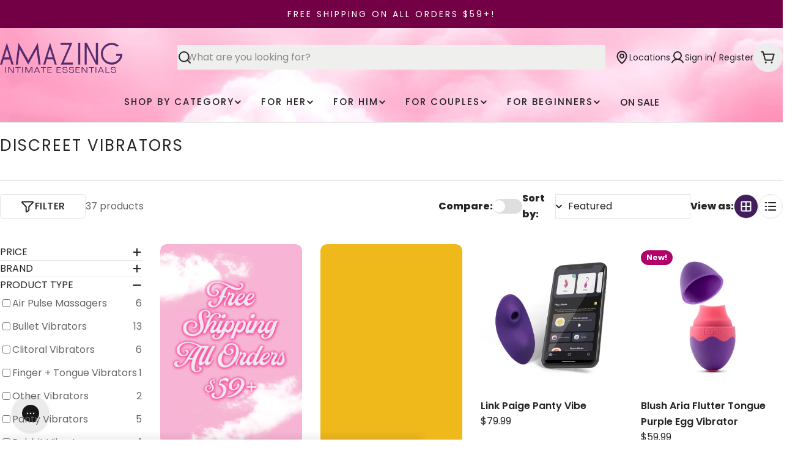

--- FILE ---
content_type: image/svg+xml
request_url: https://soamazing.com/cdn/shop/files/truck-icon.svg?v=1752323308&width=40
body_size: -559
content:
<svg fill="none" viewBox="0 0 20 20" height="20" width="20" xmlns="http://www.w3.org/2000/svg" aria-hidden="true" class="icon icon-truck icon--medium icon--thick shrink-0"><path stroke-linejoin="round" stroke-linecap="round" stroke-width="1.5" stroke="currentColor" d="M14.375 6.25H17.7016C17.8261 6.24994 17.9478 6.28709 18.0511 6.35669C18.1544 6.42629 18.2345 6.52517 18.2812 6.64063L19.375 9.375"></path>
        <path stroke-linejoin="round" stroke-linecap="round" stroke-width="1.5" stroke="currentColor" d="M1.875 11.25H14.375"></path>
        <path stroke-linejoin="round" stroke-linecap="round" stroke-width="1.5" stroke="currentColor" d="M15 16.875C16.0355 16.875 16.875 16.0355 16.875 15C16.875 13.9645 16.0355 13.125 15 13.125C13.9645 13.125 13.125 13.9645 13.125 15C13.125 16.0355 13.9645 16.875 15 16.875Z"></path>
        <path stroke-linejoin="round" stroke-linecap="round" stroke-width="1.5" stroke="currentColor" d="M6.25 16.875C7.28553 16.875 8.125 16.0355 8.125 15C8.125 13.9645 7.28553 13.125 6.25 13.125C5.21447 13.125 4.375 13.9645 4.375 15C4.375 16.0355 5.21447 16.875 6.25 16.875Z"></path>
        <path stroke-linejoin="round" stroke-linecap="round" stroke-width="1.5" stroke="currentColor" d="M13.125 15H8.125"></path>
        <path stroke-linejoin="round" stroke-linecap="round" stroke-width="1.5" stroke="currentColor" d="M14.375 9.375H19.375V14.375C19.375 14.5408 19.3092 14.6997 19.1919 14.8169C19.0747 14.9342 18.9158 15 18.75 15H16.875"></path>
        <path stroke-linejoin="round" stroke-linecap="round" stroke-width="1.5" stroke="currentColor" d="M4.375 15H2.5C2.33424 15 2.17527 14.9342 2.05806 14.8169C1.94085 14.6997 1.875 14.5408 1.875 14.375V5.625C1.875 5.45924 1.94085 5.30027 2.05806 5.18306C2.17527 5.06585 2.33424 5 2.5 5H14.375V13.232"></path></svg>

--- FILE ---
content_type: image/svg+xml
request_url: https://soamazing.com/cdn/shop/files/package-icon.svg?v=1752323323&width=40
body_size: -259
content:
<svg fill="none" viewBox="0 0 20 20" height="20" width="20" xmlns="http://www.w3.org/2000/svg" aria-hidden="true" class="icon icon-package icon--medium icon--thick shrink-0"><path stroke-linejoin="round" stroke-linecap="round" stroke-width="1.5" stroke="currentColor" d="M10 10.0859V18.1234"></path>
        <path stroke-linejoin="round" stroke-linecap="round" stroke-width="1.5" stroke="currentColor" d="M2.55469 6.00977L10 10.0848L17.4453 6.00977"></path>
        <path stroke-linejoin="round" stroke-linecap="round" stroke-width="1.5" stroke="currentColor" d="M17.175 14.2849L10.3 18.049C10.208 18.0993 10.1049 18.1257 10 18.1257C9.89515 18.1257 9.79198 18.0993 9.7 18.049L2.825 14.2849C2.72683 14.2312 2.64488 14.1521 2.58772 14.0559C2.53055 13.9597 2.50025 13.8499 2.5 13.738V6.2646C2.50025 6.1527 2.53055 6.04291 2.58772 5.94672C2.64488 5.85052 2.72683 5.77144 2.825 5.71772L9.7 1.95366C9.79198 1.90333 9.89515 1.87695 10 1.87695C10.1049 1.87695 10.208 1.90333 10.3 1.95366L17.175 5.71772C17.2732 5.77144 17.3551 5.85052 17.4123 5.94672C17.4695 6.04291 17.4997 6.1527 17.5 6.2646V13.7365C17.5 13.8486 17.4699 13.9587 17.4127 14.0552C17.3555 14.1517 17.2734 14.2311 17.175 14.2849Z"></path>
        <path stroke-linejoin="round" stroke-linecap="round" stroke-width="1.5" stroke="currentColor" d="M6.37109 3.77344L13.7492 7.81172V11.8742"></path></svg>

--- FILE ---
content_type: image/svg+xml
request_url: https://soamazing.com/cdn/shop/files/amazing-intimate-essentials-logo-purple.svg?v=1761669286&width=200
body_size: 199
content:
<svg viewBox="0 0 471.2 115.1" version="1.1" xmlns="http://www.w3.org/2000/svg" id="Layer_1">
  
  <defs>
    <style>
      .st0 {
        fill: #522d6d;
      }
    </style>
  </defs>
  <path d="M16.2,56.3h20.1l-10-32.6-10.1,32.6ZM38.5,64.3H13.6l-5.7,19.7H0L26.4.5l25.9,83.5h-7.7l-6.1-19.7Z" class="st0"></path>
  <path d="M75.6,24.4l-7.1,59.3h-7.7L71.1.2l38.1,66.5L145.6.2l10.8,83.5h-7.7l-8.1-57.8-31.9,57.8-33.1-59.3Z" class="st0"></path>
  <path d="M182.5,56.3h20.1l-10.1-32.9-10,32.9ZM205,64h-24.9l-5.7,19.7h-7.9L192.9,0l25.9,83.7h-7.7l-6.1-19.7Z" class="st0"></path>
  <path d="M279,.2l-33.5,75.8h35v7.7h-46.2l33.5-75.6h-34.7V.2s45.9,0,45.9,0Z" class="st0"></path>
  <path d="M301.3,0h7.9v83.7h-7.9V0Z" class="st0"></path>
  <path d="M334.1,15.1v68.6h-7.7V0h7.9l35.2,70V0h7.9v83.7h-7.8l-35.5-68.6Z" class="st0"></path>
  <path d="M447.9,42.2v7.9h15.3v.2c-1.9,7.7-5.7,13.7-11.7,18.5s-12.9,7.2-21.1,7.2-17.5-3.4-24.2-9.8c-6.5-6.5-9.8-14.6-9.8-24s3.1-17.5,9.8-24c6.7-6.5,14.6-9.8,24.2-9.8h0c8,0,14.9,2.4,20.4,6.7l7-3.7c-7.6-7.2-16.8-10.9-27.4-10.9h-.2c-11.4.1-21.1,4.1-29.2,12.2-8.1,8.2-12.2,18-12.2,29.5s4.1,21.4,12.2,29.5c8.1,8.2,18,12.2,29.5,12.2s18.7-3.1,26.3-9.6c7.7-6.5,12.5-14.4,14.4-24.2v-7.9s-23.3,0-23.3,0Z" class="st0"></path>
  <path d="M23.2,93.8v21.4h-2.9v-21.4h2.9Z" class="st0"></path>
  <path d="M53.6,93.8v21.4h-4.8l-10.8-14.5-1.7-2.4-1-1.2-.7-1.2v19.2h-2.9v-21.4h4.6l9.3,12.7,2.4,3.4,1.2,1.7,1.2,1.7h.2v-19.4s3,0,3,0Z" class="st0"></path>
  <path d="M70.8,96.2v19h-2.9v-19h-8.3v-2.4h19.6v2.4h-8.4Z" class="st0"></path>
  <path d="M88.1,93.8v21.4h-2.9v-21.4h2.9Z" class="st0"></path>
  <path d="M124.7,93.8v21.4h-2.9v-19.6l-.2.5c0,.2-.2.5-.2.5l-.5,1-8.6,17.5h-2.9l-8.6-17.3-.5-1-.2-.5s-.2-.2-.2-.5v19.2h-2.9v-21.4h5l6.7,13.7,1.2,2.2.5,1.2.5,1.2.5-1.2c.2-.5.5-1,.5-1.2l1.2-2.2,6.7-13.7h5v.2s-.1,0-.1,0Z" class="st0"></path>
  <path d="M148,108.9l-5.7-13-5.5,13h11.2ZM148.9,110.6h-12.9l-1.9,4.6h-3.1l9.3-21.4h4.1l9.6,21.4h-3.1l-2-4.6Z" class="st0"></path>
  <path d="M169.1,96.2v19h-2.9v-19h-8.4v-2.4h19.4v2.4h-8.1Z" class="st0"></path>
  <path d="M185.1,95.9v7.2h13.2v1.9h-13.2v7.9h13.7v2.2h-16.5v-21.4h16.5v2.2h-13.7Z" class="st0"></path>
  <path d="M221,95.9v7.2h12.9v1.9h-12.9v7.9h13.7v2.2h-16.5v-21.4h16.5v2.2h-13.7Z" class="st0"></path>
  <path d="M259.4,99.5h-2.9c0-1.7-.2-2.9-1-3.4-.7-.5-2.4-.7-4.8-.7s-5,.2-5.7.7c-1,.5-1.2,1.4-1.2,2.9s.2,2.6,1,3.1c.7.5,2.6.7,6.2.7,4.1.2,6.5.5,7.7,1.2s1.7,2.2,1.7,4.6-.7,4.3-1.9,5c-1.2.7-4.1,1.2-8.1,1.2s-6.2-.5-7.4-1.2-1.9-2.4-1.9-4.6v-1h2.9v.5c0,1.9.2,3.1,1,3.6.7.5,2.4.7,5.3.7s5.3-.2,6-.7,1.2-1.7,1.2-3.6-.2-2.2-.7-2.6c-.5-.5-1.7-.7-3.4-.7l-3.1-.2-2.9-.2c-4.3-.2-6.5-2.2-6.5-5.5s.7-4.1,1.9-4.8,3.8-1.2,7.4-1.2,6.2.5,7.4,1.2c1.3.9,1.8,2.6,1.8,5Z" class="st0"></path>
  <path d="M284.5,99.5h-2.9c0-1.7-.2-2.9-1-3.4-.7-.5-2.4-.7-4.8-.7s-5,.2-5.8.7c-1,.5-1.2,1.4-1.2,2.9s.2,2.6,1,3.1c.7.5,2.6.7,6.2.7,4.1.2,6.5.5,7.7,1.2s1.7,2.2,1.7,4.6-.7,4.3-1.9,5c-1.2.7-4.1,1.2-8.1,1.2s-6.2-.5-7.4-1.2c-1.2-.7-1.9-2.4-1.9-4.6v-1h2.9v.5c0,1.9.2,3.1,1,3.6s2.4.7,5.3.7,5.3-.2,6-.7,1.2-1.7,1.2-3.6-.2-2.2-.7-2.6c-.5-.5-1.7-.7-3.4-.7l-2.9-.2-2.9-.2c-4.3-.2-6.5-2.2-6.5-5.5s.7-4.1,1.9-4.8c1.2-.7,3.8-1.2,7.4-1.2s6.2.5,7.4,1.2c1,.9,1.7,2.6,1.7,5Z" class="st0"></path>
  <path d="M293.9,95.9v7.2h12.9v1.9h-12.9v7.9h13.4v2.2h-16.3v-21.4h16.3v2.2s-13.4,0-13.4,0Z" class="st0"></path>
  <path d="M336.5,93.8v21.4h-4.8l-10.8-14.5-1.7-2.4-1-1.2-.7-1.2v19.2h-2.9v-21.4h4.6l9.3,12.7,2.4,3.4,1.2,1.7,1.2,1.7h.2v-19.4s3,0,3,0Z" class="st0"></path>
  <path d="M353.8,96.2v19h-2.9v-19h-8.4v-2.4h19.6v2.4h-8.3Z" class="st0"></path>
  <path d="M371,93.8v21.4h-2.9v-21.4h2.9Z" class="st0"></path>
  <path d="M394.5,108.9l-5.8-13-5.5,13h11.3ZM395.2,110.6h-12.9l-1.9,4.6h-3.1l9.3-21.4h4.1l9.6,21.4h-3.1l-2-4.6Z" class="st0"></path>
  <path d="M409.3,93.8v19.2h13.2v2.2h-16.1v-21.4h2.9Z" class="st0"></path>
  <path d="M446.2,99.5h-2.9c0-1.7-.2-2.9-1-3.4-.7-.5-2.4-.7-4.8-.7s-5,.2-5.8.7c-1,.5-1.2,1.4-1.2,2.9s.2,2.6,1,3.1c.7.5,2.6.7,6.2.7,4.1.2,6.5.5,7.7,1.2s1.7,2.2,1.7,4.6-.7,4.3-1.9,5-4.1,1.2-8.1,1.2-6.2-.5-7.4-1.2c-1.2-.7-1.9-2.4-1.9-4.6v-1h2.9v.5c0,1.9.2,3.1,1,3.6.7.5,2.4.7,5.3.7s5.3-.2,6-.7,1.2-1.7,1.2-3.6-.2-2.2-.7-2.6c-.5-.5-1.7-.7-3.4-.7l-3.1-.2-2.9-.2c-4.3-.2-6.5-2.2-6.5-5.5s.7-4.1,1.9-4.8,3.8-1.2,7.4-1.2,6.2.5,7.4,1.2c1.2.9,1.9,2.6,1.9,5Z" class="st0"></path>
</svg>